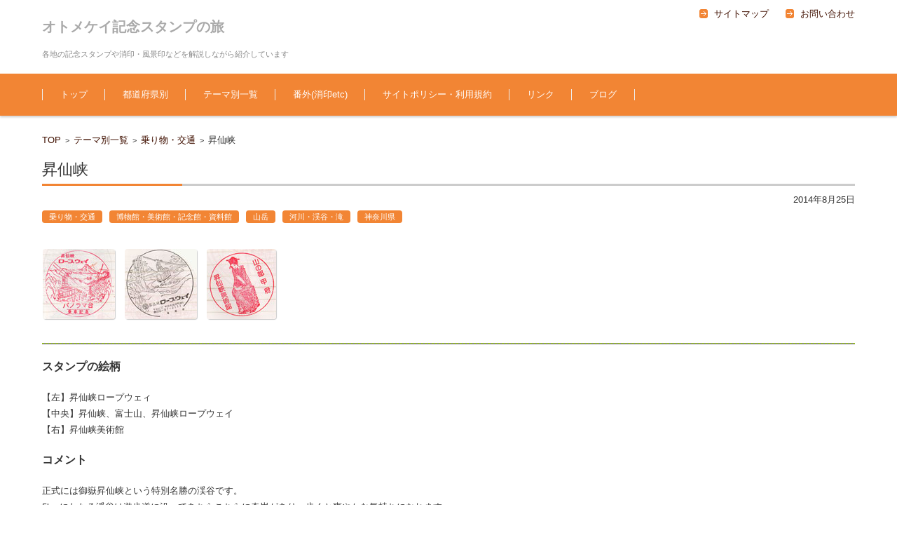

--- FILE ---
content_type: text/html; charset=UTF-8
request_url: http://memorial.otomekei.com/%E3%83%86%E3%83%BC%E3%83%9E%E5%88%A5%E4%B8%80%E8%A6%A7/%E5%B1%B1%E5%B2%B3/492/
body_size: 5690
content:

<!DOCTYPE html>
<html lang="ja">
<head>
<meta charset="UTF-8">
<meta name="description" content="昇仙峡（山梨県甲府市）の記念スタンプを、画像と共に紹介しています。">
<meta name="viewport" content="width=device-width">
<title>昇仙峡の記念スタンプ | オトメケイ記念スタンプの旅</title>
<link rel="dns-prefetch" href="//s.w.org">
<link rel="profile" href="http://gmpg.org/xfn/11">
<link rel="pingback" href="http://memorial.otomekei.com/xmlrpc.php">
<link rel="alternate" type="application/rss+xml" title="オトメケイ記念スタンプの旅 &raquo; フィード" href="http://memorial.otomekei.com/feed/">
<link rel="alternate" type="application/rss+xml" title="オトメケイ記念スタンプの旅 &raquo; コメントフィード" href="http://memorial.otomekei.com/comments/feed/">
<link rel="alternate" type="application/rss+xml" title="オトメケイ記念スタンプの旅 &raquo; 昇仙峡 のコメントのフィード" href="http://memorial.otomekei.com/%e3%83%86%e3%83%bc%e3%83%9e%e5%88%a5%e4%b8%80%e8%a6%a7/%e5%b1%b1%e5%b2%b3/492/feed/">
<link rel="alternate" type="application/json+oembed" href="http://memorial.otomekei.com/wp-json/oembed/1.0/embed?url=http%3A%2F%2Fmemorial.otomekei.com%2F%25e3%2583%2586%25e3%2583%25bc%25e3%2583%259e%25e5%2588%25a5%25e4%25b8%2580%25e8%25a6%25a7%2F%25e5%25b1%25b1%25e5%25b2%25b3%2F492%2F">
<link rel="alternate" type="text/xml+oembed" href="http://memorial.otomekei.com/wp-json/oembed/1.0/embed?url=http%3A%2F%2Fmemorial.otomekei.com%2F%25e3%2583%2586%25e3%2583%25bc%25e3%2583%259e%25e5%2588%25a5%25e4%25b8%2580%25e8%25a6%25a7%2F%25e5%25b1%25b1%25e5%25b2%25b3%2F492%2F&#038;format=xml">
<link rel="https://api.w.org/" href="http://memorial.otomekei.com/wp-json/">
<link rel="EditURI" type="application/rsd+xml" title="RSD" href="http://memorial.otomekei.com/xmlrpc.php?rsd">
<link rel="wlwmanifest" type="application/wlwmanifest+xml" href="http://memorial.otomekei.com/wp-includes/wlwmanifest.xml">
<link rel="prev" title="甲州市勝沼ぶどうの丘" href="http://memorial.otomekei.com/%e9%83%bd%e9%81%93%e5%ba%9c%e7%9c%8c%e5%88%a5/%e5%b1%b1%e6%a2%a8%e7%9c%8c/488/">
<link rel="next" title="白百合醸造株式会社" href="http://memorial.otomekei.com/%e9%83%bd%e9%81%93%e5%ba%9c%e7%9c%8c%e5%88%a5/%e5%b1%b1%e6%a2%a8%e7%9c%8c/501/">
<link rel="canonical" href="http://memorial.otomekei.com/%e3%83%86%e3%83%bc%e3%83%9e%e5%88%a5%e4%b8%80%e8%a6%a7/%e5%b1%b1%e5%b2%b3/492/">
<link rel="shortlink" href="http://memorial.otomekei.com/?p=492">
<link rel="stylesheet" type="text/css" href="http://memorial.otomekei.com/wp-content/cache/head-cleaner/css/f2148ab3cc88e79d96ac18e17803ea00.b64.css" media="all">
<link rel="stylesheet" id="contact-form-7-css" href="http://memorial.otomekei.com/wp-content/plugins/contact-form-7/includes/css/styles.css?ver=4.8" type="text/css" media="all">
<link rel="stylesheet" id="fancybox-css" href="http://memorial.otomekei.com/wp-content/plugins/fancybox-for-wordpress/fancybox/fancybox.css?ver=4.8.25" type="text/css" media="all">
<link rel="stylesheet" id="fsv002wpbasic-style-css" href="http://memorial.otomekei.com/wp-content/themes/fsv002wp-basic-c03/style.css?ver=4.8.25" type="text/css" media="all">
<link rel="stylesheet" id="jquery-mmenu-styles-css" href="http://memorial.otomekei.com/wp-content/themes/fsv002wp-basic-c03/css/jquery.mmenu.css?ver=4.8.25" type="text/css" media="all">
<link rel="stylesheet" id="jquery-bxslider-styles-css" href="http://memorial.otomekei.com/wp-content/themes/fsv002wp-basic-c03/css/jquery.bxslider.css?ver=4.8.25" type="text/css" media="all">
<link rel="stylesheet" id="fsv002wpbasic-overwrite-css" href="http://memorial.otomekei.com/wp-content/themes/fsv002wp-basic-c03/css/overwrite.css?ver=4.8.25" type="text/css" media="all">
<!--[if lt IE 10]><link rel="stylesheet" id="fsv002wpbasic-ie-css" href="http://memorial.otomekei.com/wp-content/themes/fsv002wp-basic-c03/css/ie.css?ver=20141001" type="text/css" media="all"><![endif]-->
<script type="text/javascript" src="http://memorial.otomekei.com/wp-content/plugins/head-cleaner/js_css.php?f=9d7519b7fc1564762dc9930ec22576d0&amp;t=js"></script>

</head>

<body class="post-template-default single single-post postid-492 single-format-standard full-width custom-background-white">

<div id="page">

	<div id="masthead" class="site-header-area" role="banner">

		<div class="component-inner">

			<div id="header-menu-button" class="mmenu-load-button">

				<a href="#site-navigation"><img src="http://memorial.otomekei.com/wp-content/themes/fsv002wp-basic-c03/images/icon_nav.png" width="32" height="28" alt="Navigation Menu"></a>

			</div>
			
			<div id="header-title-area" class="header-title-area">

			
				<h1 class="site-title"><a href="http://memorial.otomekei.com/" title="オトメケイ記念スタンプの旅" rel="home">オトメケイ記念スタンプの旅</a></h1>

				
				<h2 class="site-description">各地の記念スタンプや消印・風景印などを解説しながら紹介しています</h2>

			</div><!-- #header-title-area -->

			<div id="header-widget-area">
					<p class="hw_link2">
					<a href="http://memorial.otomekei.com/sitemap/"><span>サイトマップ</span></a>					<a href="http://memorial.otomekei.com/inquiry/"><span>お問い合わせ</span></a>					</p>
				
			</div><!-- #header-widget-area -->

		</div><!-- .component-inner -->

	</div><!-- #masthead -->

	<div id="header-nav-area" class="navigation-area">

		<div class="component-inner">

			<a class="assistive-text" href="#content" title="コンテンツに移動">コンテンツに移動</a>

			<nav id="site-navigation" class="main-navigation" role="navigation">

				<div class="menu"><ul id="menu-%e3%83%ac%e3%82%b9%e3%83%9d%e3%83%b3%e3%82%b7%e3%83%96%e3%83%87%e3%82%b6%e3%82%a4%e3%83%b3%e5%90%91%e3%81%91%e3%83%a1%e3%83%8b%e3%83%a5%e3%83%bc" class="menu"><li id="menu-item-982" class="menu-item menu-item-type-post_type menu-item-object-page menu-item-home menu-item-982"><a href="http://memorial.otomekei.com/">トップ</a></li>
<li id="menu-item-983" class="menu-item menu-item-type-taxonomy menu-item-object-category current-post-ancestor menu-item-has-children menu-item-983"><a href="http://memorial.otomekei.com/category/%e9%83%bd%e9%81%93%e5%ba%9c%e7%9c%8c%e5%88%a5/">都道府県別</a>
<ul  class="sub-menu">
	<li id="menu-item-992" class="menu-item menu-item-type-taxonomy menu-item-object-category menu-item-992"><a href="http://memorial.otomekei.com/category/%e9%83%bd%e9%81%93%e5%ba%9c%e7%9c%8c%e5%88%a5/%e6%a0%83%e6%9c%a8%e7%9c%8c/">栃木県</a></li>
	<li id="menu-item-986" class="menu-item menu-item-type-taxonomy menu-item-object-category menu-item-986"><a href="http://memorial.otomekei.com/category/%e9%83%bd%e9%81%93%e5%ba%9c%e7%9c%8c%e5%88%a5/%e5%8d%83%e8%91%89%e7%9c%8c/">千葉県</a></li>
	<li id="menu-item-991" class="menu-item menu-item-type-taxonomy menu-item-object-category menu-item-991"><a href="http://memorial.otomekei.com/category/%e9%83%bd%e9%81%93%e5%ba%9c%e7%9c%8c%e5%88%a5/%e6%9d%b1%e4%ba%ac%e9%83%bd/">東京都</a></li>
	<li id="menu-item-995" class="menu-item menu-item-type-taxonomy menu-item-object-category current-post-ancestor current-menu-parent current-post-parent menu-item-995"><a href="http://memorial.otomekei.com/category/%e9%83%bd%e9%81%93%e5%ba%9c%e7%9c%8c%e5%88%a5/%e7%a5%9e%e5%a5%88%e5%b7%9d%e7%9c%8c/">神奈川県</a></li>
	<li id="menu-item-990" class="menu-item menu-item-type-taxonomy menu-item-object-category menu-item-990"><a href="http://memorial.otomekei.com/category/%e9%83%bd%e9%81%93%e5%ba%9c%e7%9c%8c%e5%88%a5/%e6%96%b0%e6%bd%9f%e7%9c%8c/">新潟県</a></li>
	<li id="menu-item-987" class="menu-item menu-item-type-taxonomy menu-item-object-category menu-item-987"><a href="http://memorial.otomekei.com/category/%e9%83%bd%e9%81%93%e5%ba%9c%e7%9c%8c%e5%88%a5/%e5%af%8c%e5%b1%b1%e7%9c%8c/">富山県</a></li>
	<li id="menu-item-994" class="menu-item menu-item-type-taxonomy menu-item-object-category menu-item-994"><a href="http://memorial.otomekei.com/category/%e9%83%bd%e9%81%93%e5%ba%9c%e7%9c%8c%e5%88%a5/%e7%9f%b3%e5%b7%9d%e7%9c%8c/">石川県</a></li>
	<li id="menu-item-996" class="menu-item menu-item-type-taxonomy menu-item-object-category menu-item-996"><a href="http://memorial.otomekei.com/category/%e9%83%bd%e9%81%93%e5%ba%9c%e7%9c%8c%e5%88%a5/%e7%a6%8f%e4%ba%95%e7%9c%8c/">福井県</a></li>
	<li id="menu-item-988" class="menu-item menu-item-type-taxonomy menu-item-object-category menu-item-988"><a href="http://memorial.otomekei.com/category/%e9%83%bd%e9%81%93%e5%ba%9c%e7%9c%8c%e5%88%a5/%e5%b1%b1%e6%a2%a8%e7%9c%8c/">山梨県</a></li>
	<li id="menu-item-997" class="menu-item menu-item-type-taxonomy menu-item-object-category menu-item-997"><a href="http://memorial.otomekei.com/category/%e9%83%bd%e9%81%93%e5%ba%9c%e7%9c%8c%e5%88%a5/%e9%95%b7%e9%87%8e%e7%9c%8c/">長野県</a></li>
	<li id="menu-item-998" class="menu-item menu-item-type-taxonomy menu-item-object-category menu-item-998"><a href="http://memorial.otomekei.com/category/%e9%83%bd%e9%81%93%e5%ba%9c%e7%9c%8c%e5%88%a5/%e9%9d%99%e5%b2%a1%e7%9c%8c/">静岡県</a></li>
	<li id="menu-item-989" class="menu-item menu-item-type-taxonomy menu-item-object-category menu-item-989"><a href="http://memorial.otomekei.com/category/%e9%83%bd%e9%81%93%e5%ba%9c%e7%9c%8c%e5%88%a5/%e6%84%9b%e7%9f%a5%e7%9c%8c/">愛知県</a></li>
	<li id="menu-item-984" class="menu-item menu-item-type-taxonomy menu-item-object-category menu-item-984"><a href="http://memorial.otomekei.com/category/%e9%83%bd%e9%81%93%e5%ba%9c%e7%9c%8c%e5%88%a5/%e4%b8%89%e9%87%8d%e7%9c%8c/">三重県</a></li>
	<li id="menu-item-993" class="menu-item menu-item-type-taxonomy menu-item-object-category menu-item-993"><a href="http://memorial.otomekei.com/category/%e9%83%bd%e9%81%93%e5%ba%9c%e7%9c%8c%e5%88%a5/%e6%bb%8b%e8%b3%80%e7%9c%8c/">滋賀県</a></li>
	<li id="menu-item-985" class="menu-item menu-item-type-taxonomy menu-item-object-category menu-item-985"><a href="http://memorial.otomekei.com/category/%e9%83%bd%e9%81%93%e5%ba%9c%e7%9c%8c%e5%88%a5/%e4%ba%ac%e9%83%bd%e5%ba%9c/">京都府</a></li>
</ul>
</li>
<li id="menu-item-999" class="menu-item menu-item-type-taxonomy menu-item-object-category current-post-ancestor menu-item-999"><a href="http://memorial.otomekei.com/category/%e3%83%86%e3%83%bc%e3%83%9e%e5%88%a5%e4%b8%80%e8%a6%a7/">テーマ別一覧</a></li>
<li id="menu-item-1000" class="menu-item menu-item-type-taxonomy menu-item-object-category menu-item-1000"><a href="http://memorial.otomekei.com/category/%e7%95%aa%e5%a4%96%e6%b6%88%e5%8d%b0etc/">番外(消印etc)</a></li>
<li id="menu-item-1002" class="menu-item menu-item-type-post_type menu-item-object-page menu-item-1002"><a href="http://memorial.otomekei.com/policy/">サイトポリシー・利用規約</a></li>
<li id="menu-item-1001" class="menu-item menu-item-type-post_type menu-item-object-page menu-item-1001"><a href="http://memorial.otomekei.com/link/">リンク</a></li>
<li id="menu-item-1003" class="menu-item menu-item-type-custom menu-item-object-custom menu-item-1003"><a href="http://ameblo.jp/otome-kei/">ブログ</a></li>
</ul></div>
			</nav><!-- #site-navigation -->

		</div><!-- .component-inner -->

	</div><!-- #header-nav-area -->

	
	<div id="main" class="main-content-area">

		<div class="component-inner">

			<div id="wrapbox" class="main-content-wrap">

				<div id="primary" class="main-content-site" role="main">

					
<div id="breadcrumb" class="main-breadcrumb">

	<a href="http://memorial.otomekei.com/" title="オトメケイ記念スタンプの旅" rel="home">TOP</a>

	&nbsp;&gt;&nbsp;&nbsp;<a href="http://memorial.otomekei.com/category/%e3%83%86%e3%83%bc%e3%83%9e%e5%88%a5%e4%b8%80%e8%a6%a7/">テーマ別一覧</a>

			
		&nbsp;&gt;&nbsp;&nbsp;<a href="http://memorial.otomekei.com/category/%e3%83%86%e3%83%bc%e3%83%9e%e5%88%a5%e4%b8%80%e8%a6%a7/%e4%b9%97%e3%82%8a%e7%89%a9%e3%83%bb%e4%ba%a4%e9%80%9a/">乗り物・交通</a>

		&nbsp;&gt;&nbsp;&nbsp;<span class="currentpage">昇仙峡</span>

	
</div><!-- #breadcrumb -->


					
					<article id="post-492" class="individual-post post-492 post type-post status-publish format-standard hentry category-9 category-19 category-7 category-37 category-10">

						<header class="main-content-header">

							<h2 class="main-content-title">昇仙峡</h2>

							<div class="entry-meta">

								<p class="meta-postdate"><a href="http://memorial.otomekei.com/%e3%83%86%e3%83%bc%e3%83%9e%e5%88%a5%e4%b8%80%e8%a6%a7/%e5%b1%b1%e5%b2%b3/492/" title="3:47 PM" rel="bookmark"><time class="entry-date" datetime="2014-08-25T15:47:01+00:00">2014年8月25日</time></a></p><ul class="post-categories">
	<li><a href="http://memorial.otomekei.com/category/%e3%83%86%e3%83%bc%e3%83%9e%e5%88%a5%e4%b8%80%e8%a6%a7/%e4%b9%97%e3%82%8a%e7%89%a9%e3%83%bb%e4%ba%a4%e9%80%9a/" rel="category tag">乗り物・交通</a></li>
	<li><a href="http://memorial.otomekei.com/category/%e3%83%86%e3%83%bc%e3%83%9e%e5%88%a5%e4%b8%80%e8%a6%a7/%e5%8d%9a%e7%89%a9%e9%a4%a8%e3%83%bb%e7%be%8e%e8%a1%93%e9%a4%a8%e3%83%bb%e8%a8%98%e5%bf%b5%e9%a4%a8%e3%83%bb%e8%b3%87%e6%96%99%e9%a4%a8/" rel="category tag">博物館・美術館・記念館・資料館</a></li>
	<li><a href="http://memorial.otomekei.com/category/%e3%83%86%e3%83%bc%e3%83%9e%e5%88%a5%e4%b8%80%e8%a6%a7/%e5%b1%b1%e5%b2%b3/" rel="category tag">山岳</a></li>
	<li><a href="http://memorial.otomekei.com/category/%e3%83%86%e3%83%bc%e3%83%9e%e5%88%a5%e4%b8%80%e8%a6%a7/%e6%b2%b3%e5%b7%9d%e3%83%bb%e6%b8%93%e8%b0%b7%e3%83%bb%e6%bb%9d/" rel="category tag">河川・渓谷・滝</a></li>
	<li><a href="http://memorial.otomekei.com/category/%e9%83%bd%e9%81%93%e5%ba%9c%e7%9c%8c%e5%88%a5/%e7%a5%9e%e5%a5%88%e5%b7%9d%e7%9c%8c/" rel="category tag">神奈川県</a></li></ul><span class="by-author"> by <span class="author vcard"><a class="url fn n" href="http://memorial.otomekei.com/author/debuinu/" title="debuinu のすべての投稿を表示" rel="author">debuinu</a></span>.</span><div class="clear"></div>
								
							</div><!-- .entry-meta -->

						</header><!-- .main-content-header -->

						<div class="entry-content">

							
							<p><a href="http://memorial.otomekei.com/wp-content/uploads/2014/08/tabisyousenkyou01.jpg"><img src="http://memorial.otomekei.com/wp-content/uploads/2014/08/tabisyousenkyou01_thum.jpg" alt="tabisyousenkyou01_thum" width="103" height="100" class="alignnone size-full wp-image-494" /></a>　<a href="http://memorial.otomekei.com/wp-content/uploads/2014/08/tabisyousenkyou02.jpg"><img src="http://memorial.otomekei.com/wp-content/uploads/2014/08/tabisyousenkyou02_thum.jpg" alt="tabisyousenkyou02_thum" width="103" height="100" class="alignnone size-full wp-image-496" /></a>　<a href="http://memorial.otomekei.com/wp-content/uploads/2014/08/tabisyousenkyou03.jpg"><img src="http://memorial.otomekei.com/wp-content/uploads/2014/08/tabisyousenkyou03_thum.jpg" alt="tabisyousenkyou03_thum" width="99" height="100" class="alignnone size-full wp-image-498" /></a></p>
<hr style="border:none;border-top:dashed 1px #99CC00;height:1px;color:#FFFFFF;"></p>
<h3>スタンプの絵柄</h3>
<p>【左】昇仙峡ロープウェィ<br />
【中央】昇仙峡、富士山、昇仙峡ロープウェイ<br />
【右】昇仙峡美術館</p>
<h3>コメント</h3>
<p>正式には御嶽昇仙峡という特別名勝の渓谷です。<br />
5kmにわたる渓谷は遊歩道に沿ってあちらこちらに奇岩があり、歩くと爽やかな気持ちになれます。<br />
特に紅葉の季節はとても美しく、多くの人で賑わいます。</p>
<p>日本の滝100選に選ばれている仙娥滝という落差30mの瀑布があります。</p>
<p>仙娥滝の上流には標高1058mまで上れる昇仙峡ロープウェイや、ギネス認定された藤城清二さんの影絵の森美術館があります。<br />
スタンプは古いものなので「昇仙峡美術館」になっている上に絵柄が竹下夢二さんです。</p>
<h4>関連リンク</h4>
<p>ハイウェイスタンプ：<a href="http://way.otomekei.com/?p=145">双葉SA（双葉サービスエリア）</a>（姉妹サイトに飛びます）</p>
<h3>基本情報</h3>
<p>住所：〒400-1217　山梨県甲府市猪狩町</p>
<h4>参考書籍・推薦書籍</h4>
<p>山梨県・甲府市周辺の観光をしたい方におすすめの書籍です。<br />
クリックで詳細が見られます。</p>
<table>
<tr>
<td><a href="http://px.a8.net/svt/ejp?a8mat=203VD6+2W7E5U+10UY+HUSFL&#038;a8ejpredirect=http%3A%2F%2Fhonto.jp%2Fnetstore%2Fpd-book_26071218.html" target="_blank"><img border="0" alt="" src="http://image.honto.jp/item/1/90/2607/1218/26071218_1.jpg"></a><img border="0" width="1" height="1" src="http://www11.a8.net/0.gif?a8mat=203VD6+2W7E5U+10UY+HUSFL" alt=""></td>
<td><a href="http://px.a8.net/svt/ejp?a8mat=203VD6+2W7E5U+10UY+HUSFL&#038;a8ejpredirect=http%3A%2F%2Fhonto.jp%2Fnetstore%2Fpd-book_26118536.html" target="_blank"><img border="0" alt="" src="http://image.honto.jp/item/1/90/2611/8536/26118536_1.jpg"></a><img border="0" width="1" height="1" src="http://www14.a8.net/0.gif?a8mat=203VD6+2W7E5U+10UY+HUSFL" alt=""></td>
<td><a href="http://px.a8.net/svt/ejp?a8mat=203VD6+2W7E5U+10UY+HUSFL&#038;a8ejpredirect=http%3A%2F%2Fhonto.jp%2Fnetstore%2Fpd-book_26272773.html" target="_blank"><img border="0" alt="" src="http://image.honto.jp/item/1/90/2627/2773/26272773_1.jpg"></a><img border="0" width="1" height="1" src="http://www13.a8.net/0.gif?a8mat=203VD6+2W7E5U+10UY+HUSFL" alt=""></td>
<td><a href="http://px.a8.net/svt/ejp?a8mat=203VD6+2W7E5U+10UY+HUSFL&#038;a8ejpredirect=http%3A%2F%2Fhonto.jp%2Fnetstore%2Fpd-book_26200922.html" target="_blank"><img border="0" alt="" src="http://image.honto.jp/item/1/90/2620/0922/26200922_1.jpg"></a><img border="0" width="1" height="1" src="http://www11.a8.net/0.gif?a8mat=203VD6+2W7E5U+10UY+HUSFL" alt=""></td>
</tr>
</table>

							
						</div><!-- .entry-content -->

						<div class="clear"></div>

						<nav class="nav-single">

							<div class="nav-previous">

							
								<a href="http://memorial.otomekei.com/%e9%83%bd%e9%81%93%e5%ba%9c%e7%9c%8c%e5%88%a5/%e5%b1%b1%e6%a2%a8%e7%9c%8c/488/" rel="prev">前の記事</a>
							
							</div>

							<div class="nav-next">

							
								<a href="http://memorial.otomekei.com/%e9%83%bd%e9%81%93%e5%ba%9c%e7%9c%8c%e5%88%a5/%e5%b1%b1%e6%a2%a8%e7%9c%8c/501/" rel="next">次の記事</a>
							
							</div>

						</nav><!-- .nav-single -->

					</article><!-- #post -->

					
					
				
				</div><!-- #primary -->

				
			</div>

			
		</div>

	</div><!-- #main -->


	<div id="sub" class="footer-widget-area" role="complementary">

		<div class="component-inner">

			<div id="footer-widget-area-1" class="widget-area">

				
				<aside id="text-2" class="widget widget_text">			<div class="textwidget"><script async src="//pagead2.googlesyndication.com/pagead/js/adsbygoogle.js"></script>
<!-- オトメケイ記念スタンプの旅 -->
<ins class="adsbygoogle"
     style="display:block"
     data-ad-client="ca-pub-5583844149488355"
     data-ad-slot="5920959420"
     data-ad-format="auto"></ins>
<script>
(adsbygoogle = window.adsbygoogle || []).push({});
</script></div>
		</aside><aside id="archives-4" class="widget widget_archive"><h3 class="widget-title">アーカイブ</h3>		<ul>
			<li><a href='http://memorial.otomekei.com/date/2015/04/'>2015年4月</a></li>
	<li><a href='http://memorial.otomekei.com/date/2015/01/'>2015年1月</a></li>
	<li><a href='http://memorial.otomekei.com/date/2014/12/'>2014年12月</a></li>
	<li><a href='http://memorial.otomekei.com/date/2014/11/'>2014年11月</a></li>
	<li><a href='http://memorial.otomekei.com/date/2014/09/'>2014年9月</a></li>
	<li><a href='http://memorial.otomekei.com/date/2014/08/'>2014年8月</a></li>
		</ul>
		</aside>
				
			</div><!-- #footer-widget-area-1 -->

			<div id="footer-widget-area-2" class="widget-area">

				
				<aside id="pages-3" class="widget widget_pages"><h3 class="widget-title">ページ一覧</h3>		<ul>
			<li class="page_item page-item-17"><a href="http://memorial.otomekei.com/inquiry/">お問い合わせ</a></li>
<li class="page_item page-item-19"><a href="http://memorial.otomekei.com/policy/">サイトポリシー・利用規約</a></li>
<li class="page_item page-item-15"><a href="http://memorial.otomekei.com/sitemap/">サイトマップ</a></li>
<li class="page_item page-item-6"><a href="http://memorial.otomekei.com/">トップ</a></li>
<li class="page_item page-item-21"><a href="http://memorial.otomekei.com/link/">リンク</a></li>
		</ul>
		</aside>
				
			</div><!-- #footer-widget-area-2 -->

			<div id="footer-widget-area-3" class="widget-area">

				
				<aside class="widget widget_recent_entries">

					<h3 class="widget-title">最近の投稿</h3>

					
					<ul>

						
						<li><span class="post-date">2015年4月18日</span><a href="http://memorial.otomekei.com/%e3%83%86%e3%83%bc%e3%83%9e%e5%88%a5%e4%b8%80%e8%a6%a7/%e5%b1%b1%e5%b2%b3/973/">楽寿園</a></li>

						
						<li><span class="post-date">2015年4月18日</span><a href="http://memorial.otomekei.com/%e3%83%86%e3%83%bc%e3%83%9e%e5%88%a5%e4%b8%80%e8%a6%a7/%e5%b1%b1%e5%b2%b3/963/">伊豆の国パノラマパーク</a></li>

						
						<li><span class="post-date">2015年4月18日</span><a href="http://memorial.otomekei.com/%e3%83%86%e3%83%bc%e3%83%9e%e5%88%a5%e4%b8%80%e8%a6%a7/%e7%9f%b3%e5%83%8f%e3%83%bb%e9%8a%85%e5%83%8f/956/">美ヶ原高原美術館</a></li>

						
						<li><span class="post-date">2015年4月12日</span><a href="http://memorial.otomekei.com/%e3%83%86%e3%83%bc%e3%83%9e%e5%88%a5%e4%b8%80%e8%a6%a7/%e7%a5%9e%e7%a4%be%e3%83%bb%e5%af%ba%e9%99%a2%e3%83%bb%e6%95%99%e4%bc%9a%e3%83%bb%e9%9c%8a%e5%bb%9f/949/">明治神宮</a></li>

						
						<li><span class="post-date">2015年1月31日</span><a href="http://memorial.otomekei.com/%e9%83%bd%e9%81%93%e5%ba%9c%e7%9c%8c%e5%88%a5/%e6%9d%b1%e4%ba%ac%e9%83%bd/938/">東京スカイツリー</a></li>

						
					</ul>

					
				</aside>

				
			</div><!-- #footer-widget-area-3 -->

		</div><!-- .component-inner -->

		<div class="clear"></div>

	</div><!-- #secondary -->


	<div id="main-footer" class="footer-copy-area" role="contentinfo">

		<div class="component-inner">

			<p class="footer-copy">© 2011-2015 乙女系夫婦All Rights Reserved.</p>

		</div><!-- .component-inner -->

	</div><!-- #colophon -->

</div><!-- #page -->

<script type='text/javascript'>
/* <![CDATA[ */
var wpcf7 = {"apiSettings":{"root":"http:\/\/memorial.otomekei.com\/wp-json\/","namespace":"contact-form-7\/v1"},"recaptcha":{"messages":{"empty":"\u3042\u306a\u305f\u304c\u30ed\u30dc\u30c3\u30c8\u3067\u306f\u306a\u3044\u3053\u3068\u3092\u8a3c\u660e\u3057\u3066\u304f\u3060\u3055\u3044\u3002"}}};
/* ]]> */
</script>
<script type='text/javascript' src='http://memorial.otomekei.com/wp-content/plugins/contact-form-7/includes/js/scripts.js?ver=4.8'></script>
<script type='text/javascript' src='http://memorial.otomekei.com/wp-includes/js/wp-embed.min.js?ver=4.8.25'></script>

</body>
</html>


--- FILE ---
content_type: text/html; charset=utf-8
request_url: https://www.google.com/recaptcha/api2/aframe
body_size: 265
content:
<!DOCTYPE HTML><html><head><meta http-equiv="content-type" content="text/html; charset=UTF-8"></head><body><script nonce="80Ba960ML95ti2IyS0Pifw">/** Anti-fraud and anti-abuse applications only. See google.com/recaptcha */ try{var clients={'sodar':'https://pagead2.googlesyndication.com/pagead/sodar?'};window.addEventListener("message",function(a){try{if(a.source===window.parent){var b=JSON.parse(a.data);var c=clients[b['id']];if(c){var d=document.createElement('img');d.src=c+b['params']+'&rc='+(localStorage.getItem("rc::a")?sessionStorage.getItem("rc::b"):"");window.document.body.appendChild(d);sessionStorage.setItem("rc::e",parseInt(sessionStorage.getItem("rc::e")||0)+1);localStorage.setItem("rc::h",'1768777355775');}}}catch(b){}});window.parent.postMessage("_grecaptcha_ready", "*");}catch(b){}</script></body></html>

--- FILE ---
content_type: text/css
request_url: http://memorial.otomekei.com/wp-content/cache/head-cleaner/css/f2148ab3cc88e79d96ac18e17803ea00.b64.css
body_size: 229
content:
#fancybox-close{right:-15px;top:-15px}div#fancybox-content{border-color:#FFF}div#fancybox-title{background-color:#FFF}div#fancybox-outer{background-color:#FFF}div#fancybox-title-inside{color:#333}img.wp-smiley,img.emoji{display:inline !important;border:none !important;box-shadow:none !important;height:1em !important;width:1em !important;margin:0
.07em !important;vertical-align: -0.1em !important;background:none !important;padding:0
!important}

--- FILE ---
content_type: text/plain
request_url: https://www.google-analytics.com/j/collect?v=1&_v=j102&a=1049385204&t=pageview&_s=1&dl=http%3A%2F%2Fmemorial.otomekei.com%2F%25E3%2583%2586%25E3%2583%25BC%25E3%2583%259E%25E5%2588%25A5%25E4%25B8%2580%25E8%25A6%25A7%2F%25E5%25B1%25B1%25E5%25B2%25B3%2F492%2F&ul=en-us%40posix&dt=%E6%98%87%E4%BB%99%E5%B3%A1%E3%81%AE%E8%A8%98%E5%BF%B5%E3%82%B9%E3%82%BF%E3%83%B3%E3%83%97%20%7C%20%E3%82%AA%E3%83%88%E3%83%A1%E3%82%B1%E3%82%A4%E8%A8%98%E5%BF%B5%E3%82%B9%E3%82%BF%E3%83%B3%E3%83%97%E3%81%AE%E6%97%85&sr=1280x720&vp=1280x720&_u=IEBAAEABAAAAACAAI~&jid=1207734803&gjid=1893296914&cid=1012185355.1768777354&tid=UA-24927759-23&_gid=2025545611.1768777354&_r=1&_slc=1&z=1157052844
body_size: -287
content:
2,cG-90QSETZ605